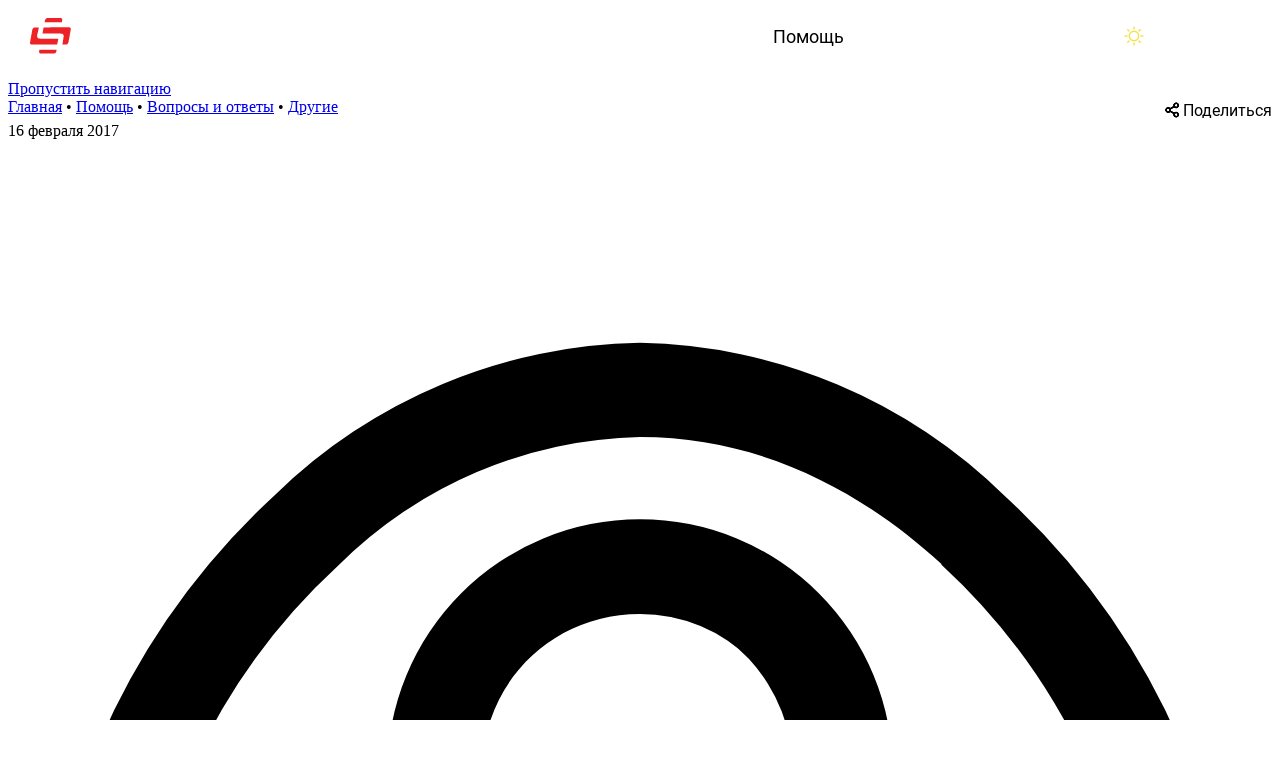

--- FILE ---
content_type: application/javascript; charset=utf-8
request_url: https://stopgame.ru/dist/js/chunk-3OZSD5RM.js
body_size: 96
content:
import{g as r}from"./chunk-DO22PVEB.js";r();r();var m=(l=21)=>crypto.getRandomValues(new Uint8Array(l)).reduce((t,e)=>(e&=63,e<36?t+=e.toString(36):e<62?t+=(e-26).toString(36).toUpperCase():e>62?t+="-":t+="_",t),"");export{m as a};
//# sourceMappingURL=chunk-3OZSD5RM.js.map


--- FILE ---
content_type: application/javascript; charset=utf-8
request_url: https://stopgame.ru/dist/js/chunk-O33T4WWT.js
body_size: 548
content:
var i={"skip-nav":"_skip-nav_tf5im_171",fakeContentShifter:"_fakeContentShifter_tf5im_1","page-loader":"_page-loader_tf5im_286","page-loader--fade-out":"_page-loader--fade-out_tf5im_1",main:"_main_tf5im_314","sidebar-layout":"_sidebar-layout_tf5im_330","sidebar-layout--left":"_sidebar-layout--left_tf5im_1","sidebar-content":"_sidebar-content_tf5im_336","sidebar-layout--right":"_sidebar-layout--right_tf5im_1","full-row":"_full-row_tf5im_357",sidebar:"_sidebar_tf5im_330",loading:"_loading_tf5im_442","top-recommend":"_top-recommend_tf5im_466","phone-only":"_phone-only_tf5im_493","page-section":"_page-section_tf5im_498",link:"_link_tf5im_814","skeleton-bg":"_skeleton-bg_tf5im_825","skeleton-bg-animation":"_skeleton-bg-animation_tf5im_1","swiper-nav-buttons":"_swiper-nav-buttons_tf5im_1","swiper-nav-button":"_swiper-nav-button_tf5im_883","swiper-nav-button--keep-on-touch":"_swiper-nav-button--keep-on-touch_tf5im_883","inner-tabs-container":"_inner-tabs-container_tf5im_900",count:"_count_tf5im_933",h1:"_h1_tf5im_938",h2:"_h2_tf5im_950",h3:"_h3_tf5im_962","section-with-pagination":"_section-with-pagination_tf5im_1145","user-info":"_user-info_tf5im_1160","user-info__name":"_user-info__name_tf5im_1181","user-info--large":"_user-info--large_tf5im_1","user-info--medium":"_user-info--medium_tf5im_1","user-info--24":"_user-info--24_tf5im_1","user-info--small":"_user-info--small_tf5im_1","user-info__avatar":"_user-info__avatar_tf5im_1244","user-info--in-team":"_user-info--in-team_tf5im_1","user-info--kosar":"_user-info--kosar_tf5im_1","user-info--star":"_user-info--star_tf5im_1","adaptive-icon":"_adaptive-icon_tf5im_1265","adaptive-icon__default":"_adaptive-icon__default_tf5im_1","adaptive-icon__large":"_adaptive-icon__large_tf5im_1","adaptive-icon__small":"_adaptive-icon__small_tf5im_1",toasts:"_toasts_tf5im_1293",toast:"_toast_tf5im_1293","toast--type-success":"_toast--type-success_tf5im_1","toast--type-error":"_toast--type-error_tf5im_1","toast--type-warning":"_toast--type-warning_tf5im_1","toast--type-info":"_toast--type-info_tf5im_1","toast--shown":"_toast--shown_tf5im_1",toast__content:"_toast__content_tf5im_1",toast__timer:"_toast__timer_tf5im_1"};export{i as a};
//# sourceMappingURL=chunk-O33T4WWT.js.map


--- FILE ---
content_type: application/javascript; charset=utf-8
request_url: https://stopgame.ru/dist/js/chunk-442KSZRG.js
body_size: 898
content:
import{a as r}from"./chunk-3JU2HWLF.js";import{a as i}from"./chunk-2YGXSR4C.js";import{a as d}from"./chunk-YMGMYLPU.js";import{b as a}from"./chunk-BD6TFN53.js";import{a as b}from"./chunk-GVJAB3BJ.js";import{i as s,l as c}from"./chunk-UBURRYUX.js";import{p as t}from"./chunk-O2GCS5SH.js";import{b as f}from"./chunk-XVD3H4VM.js";import{d as h,g as l}from"./chunk-DO22PVEB.js";l();var m=h(b(),1);var p=class extends t.Component{constructor(){super(...arguments);this.state={sending:!1,error:!1};this.onSubmit=e=>{e.preventDefault();let o=new FormData(e.currentTarget);this.setState({sending:!0}),f.post({url:"user/2fa-disable",body:o}).then(n=>{if(n.success){a({type:"success",text:"\u0410\u0443\u0442\u0435\u043D\u0442\u0438\u0444\u0438\u043A\u0430\u0442\u043E\u0440 \u0443\u0441\u043F\u0435\u0448\u043D\u043E \u0443\u0434\u0430\u043B\u0451\u043D"}),this.props.close(),document.querySelectorAll("[data-manage-2fa]").forEach(u=>{u.innerHTML="\u041F\u0440\u0438\u0432\u044F\u0437\u0430\u0442\u044C \u0430\u0443\u0442\u0435\u043D\u0442\u0438\u0444\u0438\u043A\u0430\u0442\u043E\u0440",u.setAttribute("data-manage-2fa","enable")});return}this.setState({error:!0,sending:!1})}).catch(n=>{c("TwoFA Disable Form",n),a({type:"error",text:"\u041F\u0440\u0438 \u0443\u0434\u0430\u043B\u0435\u043D\u0438\u0438 \u0430\u0443\u0442\u0435\u043D\u0442\u0438\u0444\u0438\u043A\u0430\u0442\u043E\u0440\u0430 \u043F\u0440\u043E\u0438\u0437\u043E\u0448\u043B\u0430 \u043E\u0448\u0438\u0431\u043A\u0430"}),this.setState({sending:!1})})};this.onInput=()=>{let{error:e}=this.state;e&&this.setState({error:!1})}}componentWillMount(){s("2fa"),s("form"),s("buttons")}render(){let{sending:e,error:o}=this.state;return t.createElement("form",{onSubmit:this.onSubmit,className:r.form},t.createElement("h2",null,"\u0412\u0432\u0435\u0434\u0438 \u043A\u043E\u0434 \u0438\u0437 \u043F\u0440\u0438\u043B\u043E\u0436\u0435\u043D\u0438\u044F"),t.createElement("input",{type:"text",name:"otp",inputmode:"numeric",autocomplete:"one-time-code",maxlength:6,onInput:this.onInput,pattern:"\\d{6}",required:!0,className:(0,m.default)(i.input,r.input,{[i["input--error"]]:o}),placeholder:"\u041A\u043E\u0434 \u0438\u0437 \u043F\u0440\u0438\u043B\u043E\u0436\u0435\u043D\u0438\u044F",title:"\u0428\u0435\u0441\u0442\u044C \u0446\u0438\u0444\u0440 \u0431\u0435\u0437 \u043F\u0440\u043E\u0431\u0435\u043B\u043E\u0432"}),o&&t.createElement("span",{className:r.error},"\u041D\u0435\u0432\u0435\u0440\u043D\u044B\u0439 \u043A\u043E\u0434"),t.createElement("button",{type:"submit",className:(0,m.default)(d.primary,r.button),disabled:e},"\u0423\u0434\u0430\u043B\u0438\u0442\u044C \u0430\u0443\u0442\u0435\u043D\u0442\u0438\u0444\u0438\u043A\u0430\u0442\u043E\u0440"))}};export{p as a};
//# sourceMappingURL=chunk-442KSZRG.js.map


--- FILE ---
content_type: application/javascript; charset=utf-8
request_url: https://stopgame.ru/dist/js/chunk-U4DWLLJN.js
body_size: 1541
content:
import{b as C}from"./chunk-WJQ6TJGX.js";import{a as S}from"./chunk-GVJAB3BJ.js";import{d as f,e as b,i as g}from"./chunk-UBURRYUX.js";import{k as _}from"./chunk-O2GCS5SH.js";import{c as o,d as n,f as m}from"./chunk-M2LISWAP.js";import{d as M,g as u}from"./chunk-DO22PVEB.js";u();var s=M(S(),1);var l={container:"_container_1ml1d_4",overlay:"_overlay_1ml1d_8","overlay--in":"_overlay--in_1ml1d_1",modal:"_modal_1ml1d_35","modal--in":"_modal--in_1ml1d_1","modal--mobile-full":"_modal--mobile-full_1ml1d_1","modal--mobile-full-screen":"_modal--mobile-full-screen_1ml1d_1",modal__inner:"_modal__inner_1ml1d_87",message:"_message_1ml1d_122",buttons:"_buttons_1ml1d_128","socials-grid":"_socials-grid_1ml1d_135",select:"_select_1ml1d_141","select-wrapper":"_select-wrapper_1ml1d_1","select-arrow":"_select-arrow_1ml1d_1",close:"_close_1ml1d_180",input:"_input_1ml1d_235","share-container":"_share-container_1ml1d_250","share-header":"_share-header_1ml1d_260","auth-social-button":"_auth-social-button_1ml1d_270",optionlist:"_optionlist_1ml1d_305",optionlist__option:"_optionlist__option_1ml1d_1","eye-slash":"_eye-slash_1ml1d_345","loading-overlay":"_loading-overlay_1ml1d_362"};var t=0,d=class extends m{constructor(){super(...arguments);this.portalElement=null}componentDidMount(){let e=this.props.portalId&&document.getElementById(this.props.portalId);e||(e=document.createElement("div"),e.id=this.props.portalId??"sg-modal-portal",document.body.appendChild(e)),this.portalElement=e,this.forceUpdate()}componentWillUnmount(){this.portalElement&&this.portalElement.remove()}render(){return this.portalElement?_(this.props.children,this.portalElement):null}},c=class extends m{constructor(){super(...arguments);this.state={shown:!1,completelyUnmounted:!1};this.id=t;this.disabledScroll=!1;this.dialog=n();this.portal=n();this.inner=n();this.closeTriggered=!1;this.handleCloseClick=e=>{this.close()};this.close=()=>new Promise(e=>{this.closeTriggered||(this.closeTriggered=!0,this.setState({shown:!1}),setTimeout(()=>{this.setState({completelyUnmounted:!0},()=>{this.dialog.current?.close(),typeof this.props.onClose=="function"&&this.props.onClose(),e();let i=new CustomEvent("modalClosed",{detail:{modalId:this.id}});window.dispatchEvent(i)})},300))});this.dialogClose=e=>{e.preventDefault(),this.close()};this.preventBubbling=e=>{e.stopPropagation()};this.handleCloseAllModals=e=>{parseInt(e.detail?.except)!=this.id&&this.close()};this.disableEscClose=e=>{e.key==="Escape"&&(e.preventDefault(),e.stopPropagation())};this.overlayClick=()=>{this.props.disableOutsideClose||this.close()};this.setDialog=e=>{this.dialog.current=e,window.dispatchEvent(new Event(`dialog-${t}-mounted`))};this.dialogClick=e=>{this.props.disableOutsideClose||this.inner.current?.contains(e.target)||this.close()}}componentWillMount(){g("sg-alert"),t++,this.props.enableScroll||(this.disabledScroll=f()),window.addEventListener("close-all-modals",this.handleCloseAllModals),this.props.disableOutsideClose&&document.addEventListener("keydown",this.disableEscClose)}componentDidUpdate(e){e.disableOutsideClose!==this.props.disableOutsideClose&&(this.props.disableOutsideClose?document.addEventListener("keydown",this.disableEscClose):document.removeEventListener("keydown",this.disableEscClose))}componentWillUnmount(){!this.props.enableScroll&&this.disabledScroll&&b(),this.props.disableOutsideClose&&document.removeEventListener("keydown",this.disableEscClose),window.removeEventListener("close-all-modals",this.handleCloseAllModals)}waitForDialog(){let e=()=>{this.dialog.current.showModal(),window.removeEventListener(`dialog-${t}-mounted`,e)};window.addEventListener(`dialog-${t}-mounted`,e)}componentDidMount(){this.dialog.current?this.dialog.current?.showModal():this.waitForDialog(),setTimeout(()=>{(this.dialog.current||this.portal.current)&&this.setState({shown:!0})},300)}render(){let{showClose:e,mobileFull:i,mobileFullScreen:a,oldModal:w}=this.props,{shown:r,completelyUnmounted:y}=this.state;if(y)return null;let p=o("div",{className:l.modal__inner,ref:this.inner},this.props.children,this.props.child&&o("div",{ref:h=>{h&&h.appendChild(this.props.child)}}),e&&o("button",{type:"button",className:(0,s.default)(l.close,"sg-modal-close"),onClick:this.handleCloseClick},o(C,{i:"sg-new/cross",adaptive:!0})));return typeof HTMLDialogElement=="function"&&!w?o(d,{portalId:`modal-portal-${t}`,ref:this.portal},o("dialog",{ref:this.setDialog,className:(0,s.default)({[l.modal]:!0,[l["modal--in"]]:r,[l["modal--mobile-full"]]:i||a,[l["modal--mobile-full-screen"]]:a,[this.props.additionalClass??""]:this.props.additionalClass!==void 0}),onClose:this.dialogClose,onClick:this.dialogClick,style:this.props.style??""},p)):o(d,{portalId:`modal-portal-${t}`,ref:this.portal},o("div",{className:(0,s.default)(l.overlay,{[l["overlay--in"]]:r}),onClick:this.overlayClick},o("div",{className:(0,s.default)({[l.modal]:!0,[l["modal--in"]]:r,[l["modal--mobile-full"]]:i||a,[l["modal--mobile-full-screen"]]:a,[this.props.additionalClass??""]:this.props.additionalClass!==void 0}),onClick:this.preventBubbling},p)))}};export{l as a,d as b,c};
//# sourceMappingURL=chunk-U4DWLLJN.js.map


--- FILE ---
content_type: application/javascript; charset=utf-8
request_url: https://stopgame.ru/dist/js/chunk-5ZZKSALB.js
body_size: 389
content:
var o={button:"_button_g2l0h_4","button--icon":"_button--icon_g2l0h_81","button--icon-on-mobile":"_button--icon-on-mobile_g2l0h_1",small:"_small_g2l0h_88",green:"_green_g2l0h_95",primary:"_primary_g2l0h_101",secondary:"_secondary_g2l0h_107","small-on-mobile":"_small-on-mobile_g2l0h_114",red:"_red_g2l0h_125","text-button":"_text-button_g2l0h_131",outline:"_outline_g2l0h_145","outline--green":"_outline--green_g2l0h_1",plain:"_plain_g2l0h_158","icon-button":"_icon-button_g2l0h_169",social:"_social_g2l0h_174","social--vk":"_social--vk_g2l0h_1","social--vkontakte":"_social--vkontakte_g2l0h_1","social--facebook":"_social--facebook_g2l0h_1","social--youtube":"_social--youtube_g2l0h_1","social--twitter":"_social--twitter_g2l0h_1","social--telegram":"_social--telegram_g2l0h_1","social--instagram":"_social--instagram_g2l0h_1","social--steam":"_social--steam_g2l0h_1","social--twitch":"_social--twitch_g2l0h_1","social--stopgame":"_social--stopgame_g2l0h_1","social--gplus":"_social--gplus_g2l0h_1","social--google":"_social--google_g2l0h_1","social--mailru":"_social--mailru_g2l0h_1","social--odnoklassniki":"_social--odnoklassniki_g2l0h_1","social--yandex":"_social--yandex_g2l0h_1","social--myworld":"_social--myworld_g2l0h_1","social--whatsapp":"_social--whatsapp_g2l0h_1","social--discord":"_social--discord_g2l0h_1","game-status-button":"_game-status-button_g2l0h_303","game-status-button--wishlist":"_game-status-button--wishlist_g2l0h_1","game-status-button--playing":"_game-status-button--playing_g2l0h_1","game-status-button--beaten":"_game-status-button--beaten_g2l0h_1","game-status-button--trashed":"_game-status-button--trashed_g2l0h_1","on-image":"_on-image_g2l0h_341"};export{o as a};
//# sourceMappingURL=chunk-5ZZKSALB.js.map
